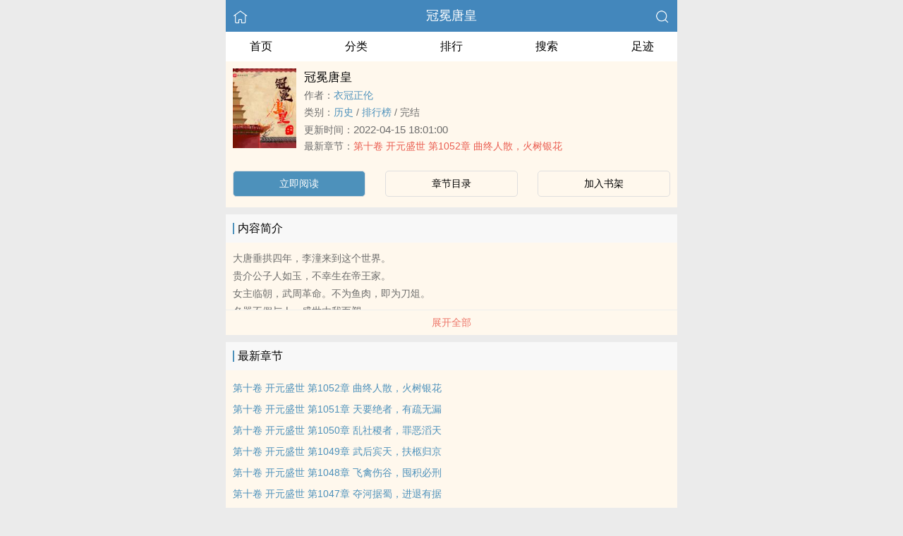

--- FILE ---
content_type: text/html
request_url: https://www.gaysay.com/book/27209/
body_size: 5412
content:
<!DOCTYPE html>
<html lang="zh">
<head>
    <meta charset="UTF-8">
    <title>冠冕唐皇_全文在线阅读_衣冠正伦小说作品 - 基友书屋</title>
    <meta name="viewport" content="width=device-width,initial-scale=1.0">
    <meta name="keywords" content="冠冕唐皇,冠冕唐皇在线阅读,冠冕唐皇全文免费阅读">
    <meta name="description" content="冠冕唐皇最新完整章节由网友提供。《冠冕唐皇》是由衣冠正伦创作的历史小说书籍，基友书屋提供冠冕唐皇小说全文章节目录的免费在线阅读。">
    <meta property="og:type" content="novel">
    <meta property="og:title" content="冠冕唐皇">
    <meta property="og:description" content="大唐垂拱四年，李潼来到这个世界。贵介公子人如玉，不幸生在帝王家。女主临朝，武周革命。不为鱼肉，即为刀俎。名器不假与人，盛世由我而塑。人物风流，诗书尽兴，甲子风云，从头细述。……我是李守义，章怀太子李贤第三子，我喂大唐袋盐，齁死女皇，再着唐皇冠冕。">
    <meta property="og:image" content="https://area51.mitecdn.com/a1/73/9f/a1739f0cb6d8a270415b6cee3aa64a5f971e3fcb.jpg">
    <meta property="og:novel:category" content="历史">
    <meta property="og:novel:author" content="衣冠正伦">
    <meta property="og:novel:book_name" content="冠冕唐皇">
    <meta property="og:novel:read_url" content="https://www.gaysay.com/book/27209/">
    <meta property="og:url" content="https://www.gaysay.com/book/27209/">
    <meta property="og:novel:status" content="完结">
    <meta property="og:novel:update_time" content="2022-04-15 18:01:00">
    <meta property="og:novel:latest_chapter_url" content="https://www.gaysay.com/book/27209/547275.html">
    <meta property="og:novel:lastest_chapter_name" content="第十卷 开元盛世 第1052章 曲终人散，火树银花">
    <script type="application/ld+json">
    {
      "@context" : "http://schema.org",
        "@type" : "Book",
      "name" : "冠冕唐皇",
        "author" : {
        "name" : "衣冠正伦"
      },
      "datePublished" : "2022-04-15 18:01:00",
      "image" : "https://area51.mitecdn.com/a1/73/9f/a1739f0cb6d8a270415b6cee3aa64a5f971e3fcb.jpg",
      "description" : "大唐垂拱四年，李潼来到这个世界。贵介公子人如玉，不幸生在帝王家。女主临朝，武周革命。不为鱼肉，即为刀俎。名器不假与人，盛世由我而塑。人物风流，诗书尽兴，甲子风云，从头细述。……我是李守义，章怀太子李贤第三子，我喂大唐袋盐，齁死女皇，再着唐皇冠冕。",
      "url" : "https://www.gaysay.com/book/27209/",
     "publisher" : {
        "@type" : "Organization",
        "name" : "基友书屋"
      },
      "inLanguage" : "utf-8"
    }
    </script>
    <meta name="applicable-device" content="pc,mobile"/>
    <meta name="format-detection" content="telephone=no"/>
    <meta http-equiv="Cache-Control" content="no-transform"/>
    <meta http-equiv="Cache-Control" content="no-siteapp"/>
    <meta http-equiv="X-UA-Compatible" content="IE=edge,chrome=1"/>
    <link rel="stylesheet" href="/assets/css/common.css?v=1001">
    <link rel="canonical" href="https://www.gaysay.com/book/27209/"/>
    <script type="text/javascript" src="/assets/js/zepto.min.js"></script>
    <script type="text/javascript" src="/assets/js/common.min.js"></script>
    <!-- https://www.googletagmanager.com/gtag/js?id=G-RV5C23R3FZ -->
    <script async src="/assets/js/gtmreader.js?id=G-RV5C23R3FZ"></script>
    <script>
    window.dataLayer = window.dataLayer || [];
    function gtag(){dataLayer.push(arguments);}
    gtag('js', new Date());

    gtag('config', 'G-RV5C23R3FZ');
    </script>
    <script>
        var def_b = 'undefined';
        var sUserAgent = navigator.userAgent.toLowerCase();
        var def_blist = sUserAgent.match(/micromessenger|windowswechat|qbwebview|mqqbrowser|baiduboxapp|quark|ucbrowser|huaweibrowser|heytapbrowser|vivobrowser|miuibrowser/i);
        def_b = def_blist && def_blist[0];
        gtag('set', 'user_properties', {
        def_browser: def_b
        });
    </script>    <style>
    .age-banner {
      position: fixed;
      bottom: 0;
      left: 0;
      width: 95%;
      background: #FFF8ED;
      border-top: 1px solid #ccc;
      box-shadow: 0 -2px 5px rgba(0, 0, 0, 0.05);
      z-index: 1000;
      font-family: system-ui, sans-serif;
      padding: 15px;
      display: flex;
      justify-content: center;
      align-items: center;
      flex-direction: column;
    }

    .age-banner-content {
      text-align: center;
      max-width: 600px;
    }

    .age-banner-content p {
      margin: 0;
      font-size: 14px;
      color: #333;
    }

    .age-banner-buttons {
      margin-top: 10px;
    }

    .age-banner-buttons button {
      margin: 0 8px;
      padding: 8px 18px;
      border: none;
      border-radius: 5px;
      font-size: 14px;
      cursor: pointer;
      background-color: #4D91BB;
      width: 30%;
      color: white;
      transition: background-color 0.2s ease;
    }

    .hidden {
      display: none;
    }
    </style>
</head>
<body>
<div style="display:none">
    <a href="#" id="targetPC">电脑版</a>
    <script type="text/javascript" src="/assets/js/pc.min.js"></script>
</div><div class="container">
    <header>
        <a href="/" title="基友书屋"><img src="/assets/images/home.png" class="header-left" alt="首页"></a>
        <h1 class="book"><label><a href="/book/27209/" class="w">冠冕唐皇</a></label></h1>
        <a href="/search/" title="热门小说搜索"><img src="/assets/images/search.png" class="header-right" alt="搜索"></a>
        <span class="hideswitchZH"><a name="StranLink" id="StranLink">繁体</a></span>
    </header>
    <nav class="sectionOne">
        <ul>
            <li class="sectionOne-left"><a href="/">首页</a></li>
            <li class="sectionOne-middle"><a href="/category/">分类</a></li>
            <li class="sectionOne-middle"><a href="/rank/">排行</a></li>
            <li class="sectionOne-middle"><a href="/search/">搜索</a></li>
            <li class="sectionOne-right"><a href="/recent/">足迹</a></li>
        </ul>
    </nav>
    <section class="BGsectionOne">
        <div class="BGsectionOne-top">
            <div class="BGsectionOne-top-left">
                <img class="lazyload" _src="https://area51.mitecdn.com/a1/73/9f/a1739f0cb6d8a270415b6cee3aa64a5f971e3fcb.jpg" src="/assets/images/book-image.jpg" data="/assets/images/book-image.jpg" alt="冠冕唐皇">
            </div>
            <div class="BGsectionOne-top-right">
                <p class="title">冠冕唐皇</p>
                <p class="author">作者：<span><a href="/writer/1866/" class="b" title="衣冠正伦小说全集">衣冠正伦</a></span></p>
                <p class="category">类别：<span><a href="/category/10/" class="g" title="历史小说热门推荐">历史</a></span> / <span><a href="/rank/10/" class="g" title="历史小说排行榜">排行榜</a></span> / <span>完结</span></p>
                <p class="time">更新时间：<span>2022-04-15 18:01:00</span></p>
                <p class="newestChapter">最新章节：<span><a href="/book/27209/547275.html" class="r">第十卷 开元盛世 第1052章 曲终人散，火树银花</a></span></p>
            </div>
        </div>
        <div class="BGsectionOne-bottom">
            <ul>
                <li class="CGsectionOne-active">
                    <a href="/book/27209/546250.html" style="color: #fff" title="冠冕唐皇立即阅读">立即阅读</a>
                </li>
                <li>
                    <a href="/book/27209/catalog/" title="冠冕唐皇全部章节目录">章节目录</a>
                </li>
                <li>
                    <a id="add-bookshelf" href="javascript:">加入书架</a>
                </li>
            </ul>
        </div>
    </section>
    <section class="BGsectionTwo" id="intro">
        <h3 class="sectionTwo-top"><span class="line-between"></span>内容简介</h3>
        <p class="BGsectionTwo-bottom">
            大唐垂拱四年，李潼来到这个世界。<br>贵介公子人如玉，不幸生在帝王家。<br>女主临朝，武周革命。不为鱼肉，即为刀俎。<br>名器不假与人，盛世由我而塑。<br>人物风流，诗书尽兴，甲子风云，从头细述。<br>……<br>我是李守义，章怀太子李贤第三子，我喂大唐袋盐，齁死女皇，再着唐皇冠冕。        </p>
        <a class="sectionTwo-bottom" href="javascript:;" onclick="return toggleIntro()" id="toggleIntro">展开全部</a>
        <!--
        双向标签，为空则显示：无
        <p class="BGsectionTwo-bottom">标签：
            <a href="" class="tag_cloud"></a>
            <a href="" class="tag_cloud"></a>
        </p>
        -->
    </section>
    <section class="BGsectionThree" id="list">
        <h3 class="sectionTwo-top"><span class="line-between"></span>最新章节</h3>
        <ul class="BGsectionThree-content">
                                        <li><a href="/book/27209/547275.html" class="g" title="第十卷 开元盛世 第1052章 曲终人散，火树银花章节阅读">第十卷 开元盛世 第1052章 曲终人散，火树银花</a></li>
                            <li><a href="/book/27209/547274.html" class="g" title="第十卷 开元盛世 第1051章 天要绝者，有疏无漏章节阅读">第十卷 开元盛世 第1051章 天要绝者，有疏无漏</a></li>
                            <li><a href="/book/27209/547273.html" class="g" title="第十卷 开元盛世 第1050章 乱社稷者，罪恶滔天章节阅读">第十卷 开元盛世 第1050章 乱社稷者，罪恶滔天</a></li>
                            <li><a href="/book/27209/547272.html" class="g" title="第十卷 开元盛世 第1049章 武后宾天，扶柩归京章节阅读">第十卷 开元盛世 第1049章 武后宾天，扶柩归京</a></li>
                            <li><a href="/book/27209/547271.html" class="g" title="第十卷 开元盛世 第1048章 飞禽伤谷，囤积必刑章节阅读">第十卷 开元盛世 第1048章 飞禽伤谷，囤积必刑</a></li>
                            <li><a href="/book/27209/547270.html" class="g" title="第十卷 开元盛世 第1047章 夺河据蜀，进退有据章节阅读">第十卷 开元盛世 第1047章 夺河据蜀，进退有据</a></li>
                            <li><a href="/book/27209/547269.html" class="g" title="第十卷 开元盛世 第1046章 社稷功士，祸国贼员章节阅读">第十卷 开元盛世 第1046章 社稷功士，祸国贼员</a></li>
                            <li><a href="/book/27209/547268.html" class="g" title="第十卷 开元盛世 第1045章 篱墙筑定，打扫厅堂章节阅读">第十卷 开元盛世 第1045章 篱墙筑定，打扫厅堂</a></li>
                            <li><a href="/book/27209/547267.html" class="g" title="第十卷 开元盛世 第1044章 生无所恃，唯自谨守章节阅读">第十卷 开元盛世 第1044章 生无所恃，唯自谨守</a></li>
                            <li><a href="/book/27209/547266.html" class="g" title="第十卷 开元盛世 第1043章 人非草木，孰能无情章节阅读">第十卷 开元盛世 第1043章 人非草木，孰能无情</a></li>
                                </ul>
        <a class="sectionTwo-bottom" href="/book/27209/catalog/" title="冠冕唐皇全部章节目录">
            查看全部章节
        </a>
    </section>
    <section class="BGsectionFour">
        <h3 class="sectionTwo-top"><span class="line-between"></span>衣冠正伦的作品</h3>
        <ul class="BGsectionFour-content">
                        <li><span><a href="/book/27209/" class="g">冠冕唐皇</a></span>/<span>衣冠正伦</span></li>
                        <li><span><a href="/book/17315/" class="g">汉祚高门</a></span>/<span>衣冠正伦</span></li>
                    </ul>
        <a class="sectionTwo-bottom" href="/writer/1866/" title="衣冠正伦小说作品全集">
            查看全部作品
        </a>
    </section>
        <section class="sectionTwo">
        <h3 class="sectionTwo-top"><span class="line-between"></span>相关推荐</h3>
        <div class="sectionTwo-content">
            <div class="book_list_img">
                <ul>
                                        <li>
                        <div class="book_img_pic"><a href="/book/16099/" title="抢救大明朝"><img class="lazyload" _src="https://area51.mitecdn.com/fb/dd/8c/fbdd8cf38382dee7d20312454568ad277299ac23.jpg" height="120" width="90" src="/assets/images/book-image.jpg" style="display: inline;" alt="抢救大明朝"></a></div>
                        <div class="book_img_name"><a href="/book/16099/">抢救大明朝</a></div>
                    </li>
                                        <li>
                        <div class="book_img_pic"><a href="/book/18711/" title="花与剑与法兰西"><img class="lazyload" _src="https://area51.mitecdn.com/74/21/1a/74211ae27f2ef20575a2226867ebd234afc77893.jpg" height="120" width="90" src="/assets/images/book-image.jpg" style="display: inline;" alt="花与剑与法兰西"></a></div>
                        <div class="book_img_name"><a href="/book/18711/">花与剑与法兰西</a></div>
                    </li>
                                        <li>
                        <div class="book_img_pic"><a href="/book/19058/" title="明末边军一小兵"><img class="lazyload" _src="https://area51.mitecdn.com/2e/00/64/2e00646fae81f831e4217c4528e081a1474b9321.jpg" height="120" width="90" src="/assets/images/book-image.jpg" style="display: inline;" alt="明末边军一小兵"></a></div>
                        <div class="book_img_name"><a href="/book/19058/">明末边军一小兵</a></div>
                    </li>
                                    </ul>
            </div>
        </div>
    </section>
        <div id="ageVerificationBanner" class="age-banner hidden">
      <div class="age-banner-content">
        <p>继续使用本网站即表示您同意我们的 Cookie 使用政策。</p>
        <div class="age-banner-buttons">
          <button id="ageNoBtn">拒绝</button>
          <button id="ageYesBtn">同意</button>
        </div>
      </div>
    </div>
    <div class="footer-space" id="footer-space">&nbsp;</div>
<footer>
    <a href="/">首页</a>
    <span class="line-between"></span>
    <a href="/recent/" title="阅读记录">阅读记录</a>
    <span class="line-between"></span>
    <a href="/search/" id="ftss" title="小说搜索">搜索小说</a>
    <script>$('#ftss').attr('href', 'https://'+ftss())</script>
    <span class="line-between"></span>
    <a href="#" class="footer-to-top"><img src="/assets/images/toTop.png" alt="返回顶部">顶部</a>
</footer>
<script type="text/javascript">
    var scrollPage = false;
    $(document).scroll(function(e){
        if (scrollPage) return;
        scrollPage = true;
        $('footer').css({'position':'fixed'});
    });
</script></div>
<script>
$(document).ready(function() {
    function adjustContainerWidth() {
        var containerww = $('.container').width();
        $('.BGsectionOne-top-right').width(containerww - 108 + 'px');
    }

    adjustContainerWidth(); 
    $(window).resize(adjustContainerWidth); 

    $('#add-bookshelf').click(function (e) {
        e.preventDefault();
        $.get('/bookshelf/add/27209', function (ret) {
            var r = JSON.parse(ret);
            if (r.ret === 0) {
                alert('已收藏此书');
            } else {
                alert(r.msg);
            }
        });
    });

    var intro = $('#intro .BGsectionTwo-bottom');
    var introHeight = intro.css('height');

    window.toggleIntro = function() {
        var h = intro.css('height').replace('px', '');
        if (h > 75) {
            intro.height(75);
            $('#toggleIntro').html('展开全部');
        } else {
            intro.height(introHeight);
            $('#toggleIntro').html('收起');
        }
        return false;
    };

    toggleIntro(); 

    $(".lazyload").each(function() {
        var $img = $(this); 
        var realSrc = $img.attr('_src'); 
        $img.attr('src', realSrc); 
    });
});
</script>
<script>
(function() {
  function isCrawler() {
    var ua = navigator.userAgent.toLowerCase();
    return /bot|crawl|spider|slurp|baiduspider|sogou|bingbot|googlebot/.test(ua);
  }

  function djb2(str) {
    var hash = 5381;
    for (var i = 0; i < str.length; i++) {
      hash = ((hash << 5) + hash) + str.charCodeAt(i);
    }
    return hash >>> 0;
  }

  function getCondensedUA() {
    var ua = navigator.userAgent;
    var hash = djb2(ua).toString(16);
    return hash.padStart(9, '0');
  }

  var cookieKey = getCondensedUA();
  var cookieValue = '7ca7e249';

  if (!isCrawler() && !document.cookie.split(';').some(item => item.trim().startsWith(cookieKey + '=' + cookieValue))) {
    document.getElementById('ageVerificationBanner').classList.remove('hidden');
  }

  document.getElementById('ageYesBtn').onclick = function() {
    document.cookie = cookieKey + '=' + cookieValue + '; max-age=' + (60 * 60 * 8) + '; path=/';
    document.getElementById('ageVerificationBanner').classList.add('hidden');
  };

  document.getElementById('ageNoBtn').onclick = function() {
    window.location.href = '/';
  };
})();
</script>
<script>
$(document).ready(function() {
    var isDesktop = /(win|mac)/i.test(navigator.platform.toLowerCase());

    var isDebug = document.location.href.indexOf("?debug") > -1;

    var currentHour = new Date().getHours();

    var isOffHours = currentHour < 8 || currentHour > 18;

    if ((!isDesktop || isDebug) && isOffHours) {
        console.log('ShowRank');
    } else {
        $('#rank').remove();
    }
});
</script>
<script type="text/javascript" src="/assets/js/pageTran.js"></script>
<div style="display:none">
    <script type="text/javascript" src="/assets/js/se.js" charset="UTF-8"></script></div></body>
</html>